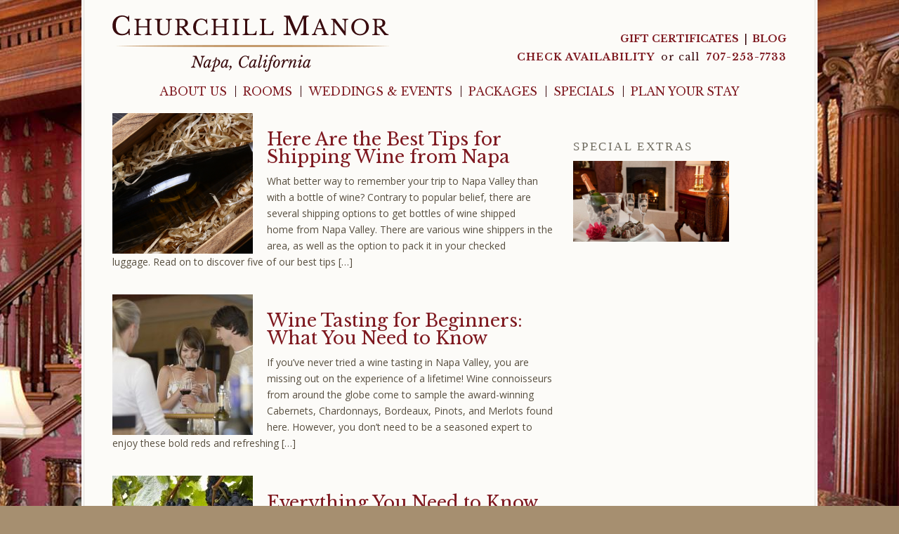

--- FILE ---
content_type: text/html; charset=UTF-8
request_url: https://churchillmanor.com/blog/category/napa-valley-travel-tips/
body_size: 12515
content:
<!DOCTYPE html>
<html lang="en-US">
<head>
	<meta charset="UTF-8" />
	<meta name="viewport" content="width=device-width" />
	<title>Napa Valley Travel Tips Archives - Churchill Manor</title><link rel="stylesheet" href="https://churchillmanor.com/wp-content/cache/min/1/547af154dc0fb689b3c87ffc49bf092b.css" media="all" data-minify="1" />
	<link rel="profile" href="https://gmpg.org/xfn/11" />
	<link rel="pingback" href="https://churchillmanor.com/xmlrpc.php" />
	<!--[if lt IE 9]>
		<script src="https://churchillmanor.com/wp-content/themes/bbfw/js/html5.js" type="text/javascript"></script>
	<![endif]-->
	<meta name='robots' content='index, follow, max-image-preview:large, max-snippet:-1, max-video-preview:-1' />

	<!-- This site is optimized with the Yoast SEO plugin v20.6 - https://yoast.com/wordpress/plugins/seo/ -->
	<link rel="canonical" href="https://churchillmanor.com/blog/category/napa-valley-travel-tips/" />
	<meta property="og:locale" content="en_US" />
	<meta property="og:type" content="article" />
	<meta property="og:title" content="Napa Valley Travel Tips Archives - Churchill Manor" />
	<meta property="og:url" content="https://churchillmanor.com/blog/category/napa-valley-travel-tips/" />
	<meta property="og:site_name" content="Churchill Manor" />
	<script type="application/ld+json" class="yoast-schema-graph">{"@context":"https://schema.org","@graph":[{"@type":"CollectionPage","@id":"https://churchillmanor.com/blog/category/napa-valley-travel-tips/","url":"https://churchillmanor.com/blog/category/napa-valley-travel-tips/","name":"Napa Valley Travel Tips Archives - Churchill Manor","isPartOf":{"@id":"https://churchillmanor.com/#website"},"primaryImageOfPage":{"@id":"https://churchillmanor.com/blog/category/napa-valley-travel-tips/#primaryimage"},"image":{"@id":"https://churchillmanor.com/blog/category/napa-valley-travel-tips/#primaryimage"},"thumbnailUrl":"https://churchillmanor.com/wp-content/uploads/2015/07/tips-for-shipping-wine-from-napa.png","breadcrumb":{"@id":"https://churchillmanor.com/blog/category/napa-valley-travel-tips/#breadcrumb"},"inLanguage":"en-US"},{"@type":"ImageObject","inLanguage":"en-US","@id":"https://churchillmanor.com/blog/category/napa-valley-travel-tips/#primaryimage","url":"https://churchillmanor.com/wp-content/uploads/2015/07/tips-for-shipping-wine-from-napa.png","contentUrl":"https://churchillmanor.com/wp-content/uploads/2015/07/tips-for-shipping-wine-from-napa.png","width":1800,"height":600,"caption":"Wine in box."},{"@type":"BreadcrumbList","@id":"https://churchillmanor.com/blog/category/napa-valley-travel-tips/#breadcrumb","itemListElement":[{"@type":"ListItem","position":1,"name":"Home","item":"https://churchillmanor.com/"},{"@type":"ListItem","position":2,"name":"Napa Valley Travel Tips"}]},{"@type":"WebSite","@id":"https://churchillmanor.com/#website","url":"https://churchillmanor.com/","name":"Churchill Manor","description":"","potentialAction":[{"@type":"SearchAction","target":{"@type":"EntryPoint","urlTemplate":"https://churchillmanor.com/?s={search_term_string}"},"query-input":"required name=search_term_string"}],"inLanguage":"en-US"}]}</script>
	<!-- / Yoast SEO plugin. -->




<!-- WP Webmaster plugin by Crunchify.com --><!-- /WP Webmaster plugin -->

<link rel="alternate" type="application/rss+xml" title="Churchill Manor &raquo; Napa Valley Travel Tips Category Feed" href="https://churchillmanor.com/blog/category/napa-valley-travel-tips/feed/" />
<style type="text/css">
img.wp-smiley,
img.emoji {
	display: inline !important;
	border: none !important;
	box-shadow: none !important;
	height: 1em !important;
	width: 1em !important;
	margin: 0 0.07em !important;
	vertical-align: -0.1em !important;
	background: none !important;
	padding: 0 !important;
}
</style>
		<style type="text/css">
	.wp-pagenavi{float:left !important; }
	</style>
  

<style id='global-styles-inline-css' type='text/css'>
body{--wp--preset--color--black: #000000;--wp--preset--color--cyan-bluish-gray: #abb8c3;--wp--preset--color--white: #ffffff;--wp--preset--color--pale-pink: #f78da7;--wp--preset--color--vivid-red: #cf2e2e;--wp--preset--color--luminous-vivid-orange: #ff6900;--wp--preset--color--luminous-vivid-amber: #fcb900;--wp--preset--color--light-green-cyan: #7bdcb5;--wp--preset--color--vivid-green-cyan: #00d084;--wp--preset--color--pale-cyan-blue: #8ed1fc;--wp--preset--color--vivid-cyan-blue: #0693e3;--wp--preset--color--vivid-purple: #9b51e0;--wp--preset--gradient--vivid-cyan-blue-to-vivid-purple: linear-gradient(135deg,rgba(6,147,227,1) 0%,rgb(155,81,224) 100%);--wp--preset--gradient--light-green-cyan-to-vivid-green-cyan: linear-gradient(135deg,rgb(122,220,180) 0%,rgb(0,208,130) 100%);--wp--preset--gradient--luminous-vivid-amber-to-luminous-vivid-orange: linear-gradient(135deg,rgba(252,185,0,1) 0%,rgba(255,105,0,1) 100%);--wp--preset--gradient--luminous-vivid-orange-to-vivid-red: linear-gradient(135deg,rgba(255,105,0,1) 0%,rgb(207,46,46) 100%);--wp--preset--gradient--very-light-gray-to-cyan-bluish-gray: linear-gradient(135deg,rgb(238,238,238) 0%,rgb(169,184,195) 100%);--wp--preset--gradient--cool-to-warm-spectrum: linear-gradient(135deg,rgb(74,234,220) 0%,rgb(151,120,209) 20%,rgb(207,42,186) 40%,rgb(238,44,130) 60%,rgb(251,105,98) 80%,rgb(254,248,76) 100%);--wp--preset--gradient--blush-light-purple: linear-gradient(135deg,rgb(255,206,236) 0%,rgb(152,150,240) 100%);--wp--preset--gradient--blush-bordeaux: linear-gradient(135deg,rgb(254,205,165) 0%,rgb(254,45,45) 50%,rgb(107,0,62) 100%);--wp--preset--gradient--luminous-dusk: linear-gradient(135deg,rgb(255,203,112) 0%,rgb(199,81,192) 50%,rgb(65,88,208) 100%);--wp--preset--gradient--pale-ocean: linear-gradient(135deg,rgb(255,245,203) 0%,rgb(182,227,212) 50%,rgb(51,167,181) 100%);--wp--preset--gradient--electric-grass: linear-gradient(135deg,rgb(202,248,128) 0%,rgb(113,206,126) 100%);--wp--preset--gradient--midnight: linear-gradient(135deg,rgb(2,3,129) 0%,rgb(40,116,252) 100%);--wp--preset--duotone--dark-grayscale: url('#wp-duotone-dark-grayscale');--wp--preset--duotone--grayscale: url('#wp-duotone-grayscale');--wp--preset--duotone--purple-yellow: url('#wp-duotone-purple-yellow');--wp--preset--duotone--blue-red: url('#wp-duotone-blue-red');--wp--preset--duotone--midnight: url('#wp-duotone-midnight');--wp--preset--duotone--magenta-yellow: url('#wp-duotone-magenta-yellow');--wp--preset--duotone--purple-green: url('#wp-duotone-purple-green');--wp--preset--duotone--blue-orange: url('#wp-duotone-blue-orange');--wp--preset--font-size--small: 13px;--wp--preset--font-size--medium: 20px;--wp--preset--font-size--large: 36px;--wp--preset--font-size--x-large: 42px;}.has-black-color{color: var(--wp--preset--color--black) !important;}.has-cyan-bluish-gray-color{color: var(--wp--preset--color--cyan-bluish-gray) !important;}.has-white-color{color: var(--wp--preset--color--white) !important;}.has-pale-pink-color{color: var(--wp--preset--color--pale-pink) !important;}.has-vivid-red-color{color: var(--wp--preset--color--vivid-red) !important;}.has-luminous-vivid-orange-color{color: var(--wp--preset--color--luminous-vivid-orange) !important;}.has-luminous-vivid-amber-color{color: var(--wp--preset--color--luminous-vivid-amber) !important;}.has-light-green-cyan-color{color: var(--wp--preset--color--light-green-cyan) !important;}.has-vivid-green-cyan-color{color: var(--wp--preset--color--vivid-green-cyan) !important;}.has-pale-cyan-blue-color{color: var(--wp--preset--color--pale-cyan-blue) !important;}.has-vivid-cyan-blue-color{color: var(--wp--preset--color--vivid-cyan-blue) !important;}.has-vivid-purple-color{color: var(--wp--preset--color--vivid-purple) !important;}.has-black-background-color{background-color: var(--wp--preset--color--black) !important;}.has-cyan-bluish-gray-background-color{background-color: var(--wp--preset--color--cyan-bluish-gray) !important;}.has-white-background-color{background-color: var(--wp--preset--color--white) !important;}.has-pale-pink-background-color{background-color: var(--wp--preset--color--pale-pink) !important;}.has-vivid-red-background-color{background-color: var(--wp--preset--color--vivid-red) !important;}.has-luminous-vivid-orange-background-color{background-color: var(--wp--preset--color--luminous-vivid-orange) !important;}.has-luminous-vivid-amber-background-color{background-color: var(--wp--preset--color--luminous-vivid-amber) !important;}.has-light-green-cyan-background-color{background-color: var(--wp--preset--color--light-green-cyan) !important;}.has-vivid-green-cyan-background-color{background-color: var(--wp--preset--color--vivid-green-cyan) !important;}.has-pale-cyan-blue-background-color{background-color: var(--wp--preset--color--pale-cyan-blue) !important;}.has-vivid-cyan-blue-background-color{background-color: var(--wp--preset--color--vivid-cyan-blue) !important;}.has-vivid-purple-background-color{background-color: var(--wp--preset--color--vivid-purple) !important;}.has-black-border-color{border-color: var(--wp--preset--color--black) !important;}.has-cyan-bluish-gray-border-color{border-color: var(--wp--preset--color--cyan-bluish-gray) !important;}.has-white-border-color{border-color: var(--wp--preset--color--white) !important;}.has-pale-pink-border-color{border-color: var(--wp--preset--color--pale-pink) !important;}.has-vivid-red-border-color{border-color: var(--wp--preset--color--vivid-red) !important;}.has-luminous-vivid-orange-border-color{border-color: var(--wp--preset--color--luminous-vivid-orange) !important;}.has-luminous-vivid-amber-border-color{border-color: var(--wp--preset--color--luminous-vivid-amber) !important;}.has-light-green-cyan-border-color{border-color: var(--wp--preset--color--light-green-cyan) !important;}.has-vivid-green-cyan-border-color{border-color: var(--wp--preset--color--vivid-green-cyan) !important;}.has-pale-cyan-blue-border-color{border-color: var(--wp--preset--color--pale-cyan-blue) !important;}.has-vivid-cyan-blue-border-color{border-color: var(--wp--preset--color--vivid-cyan-blue) !important;}.has-vivid-purple-border-color{border-color: var(--wp--preset--color--vivid-purple) !important;}.has-vivid-cyan-blue-to-vivid-purple-gradient-background{background: var(--wp--preset--gradient--vivid-cyan-blue-to-vivid-purple) !important;}.has-light-green-cyan-to-vivid-green-cyan-gradient-background{background: var(--wp--preset--gradient--light-green-cyan-to-vivid-green-cyan) !important;}.has-luminous-vivid-amber-to-luminous-vivid-orange-gradient-background{background: var(--wp--preset--gradient--luminous-vivid-amber-to-luminous-vivid-orange) !important;}.has-luminous-vivid-orange-to-vivid-red-gradient-background{background: var(--wp--preset--gradient--luminous-vivid-orange-to-vivid-red) !important;}.has-very-light-gray-to-cyan-bluish-gray-gradient-background{background: var(--wp--preset--gradient--very-light-gray-to-cyan-bluish-gray) !important;}.has-cool-to-warm-spectrum-gradient-background{background: var(--wp--preset--gradient--cool-to-warm-spectrum) !important;}.has-blush-light-purple-gradient-background{background: var(--wp--preset--gradient--blush-light-purple) !important;}.has-blush-bordeaux-gradient-background{background: var(--wp--preset--gradient--blush-bordeaux) !important;}.has-luminous-dusk-gradient-background{background: var(--wp--preset--gradient--luminous-dusk) !important;}.has-pale-ocean-gradient-background{background: var(--wp--preset--gradient--pale-ocean) !important;}.has-electric-grass-gradient-background{background: var(--wp--preset--gradient--electric-grass) !important;}.has-midnight-gradient-background{background: var(--wp--preset--gradient--midnight) !important;}.has-small-font-size{font-size: var(--wp--preset--font-size--small) !important;}.has-medium-font-size{font-size: var(--wp--preset--font-size--medium) !important;}.has-large-font-size{font-size: var(--wp--preset--font-size--large) !important;}.has-x-large-font-size{font-size: var(--wp--preset--font-size--x-large) !important;}
</style>







<script type='text/javascript' src='https://churchillmanor.com/wp-includes/js/jquery/jquery.min.js?ver=3.6.0' id='jquery-core-js'></script>
<script type='text/javascript' src='https://churchillmanor.com/wp-includes/js/jquery/jquery-migrate.min.js?ver=3.3.2' id='jquery-migrate-js'></script>
<script type='text/javascript' src='https://churchillmanor.com/wp-content/themes/bbfw/js/jquery.flexslider-min.js?ver=c2995cbe6ece2da80256da9de2208829' id='flexslider-js'></script>
<script type='text/javascript' src='https://churchillmanor.com/wp-content/themes/bbfw/js/bootstrap.min.js?ver=c2995cbe6ece2da80256da9de2208829' id='bootstrap-js'></script>
<script type='text/javascript' src='https://churchillmanor.com/wp-content/themes/bbfw-child-1/js/main.js?ver=c2995cbe6ece2da80256da9de2208829' id='bbfw-js'></script>
<script type='text/javascript' src='https://churchillmanor.com/wp-content/themes/bbfw/js/fancybox/jquery.fancybox.pack.js?ver=c2995cbe6ece2da80256da9de2208829' id='fancybox-js'></script>
<link rel="https://api.w.org/" href="https://churchillmanor.com/wp-json/" /><link rel="alternate" type="application/json" href="https://churchillmanor.com/wp-json/wp/v2/categories/284" /><script type="text/javascript">
(function(url){
	if(/(?:Chrome\/26\.0\.1410\.63 Safari\/537\.31|WordfenceTestMonBot)/.test(navigator.userAgent)){ return; }
	var addEvent = function(evt, handler) {
		if (window.addEventListener) {
			document.addEventListener(evt, handler, false);
		} else if (window.attachEvent) {
			document.attachEvent('on' + evt, handler);
		}
	};
	var removeEvent = function(evt, handler) {
		if (window.removeEventListener) {
			document.removeEventListener(evt, handler, false);
		} else if (window.detachEvent) {
			document.detachEvent('on' + evt, handler);
		}
	};
	var evts = 'contextmenu dblclick drag dragend dragenter dragleave dragover dragstart drop keydown keypress keyup mousedown mousemove mouseout mouseover mouseup mousewheel scroll'.split(' ');
	var logHuman = function() {
		if (window.wfLogHumanRan) { return; }
		window.wfLogHumanRan = true;
		var wfscr = document.createElement('script');
		wfscr.type = 'text/javascript';
		wfscr.async = true;
		wfscr.src = url + '&r=' + Math.random();
		(document.getElementsByTagName('head')[0]||document.getElementsByTagName('body')[0]).appendChild(wfscr);
		for (var i = 0; i < evts.length; i++) {
			removeEvent(evts[i], logHuman);
		}
	};
	for (var i = 0; i < evts.length; i++) {
		addEvent(evts[i], logHuman);
	}
})('//churchillmanor.com/?wordfence_lh=1&hid=44759A5356982CDF5CDDD6B8D9755E4E');
</script>	<style type="text/css">
	 .wp-pagenavi
	{
		font-size:12px !important;
	}
	</style>
	<link rel="shortcut icon" type="image/x-icon" href="https://churchillmanor.com/wp-content/themes/bbfw-child-1/img/favicon.ico" />
<noscript><style id="rocket-lazyload-nojs-css">.rll-youtube-player, [data-lazy-src]{display:none !important;}</style></noscript>	<script type="text/javascript">
    var _gaq = _gaq || [];
    _gaq.push(['_setAccount', 'UA-363556-1']);
    _gaq.push(['_setDomainName', 'churchillmanor.com']);
    _gaq.push(['_setAllowLinker', true]);
    _gaq.push(['_trackPageview']); 
    (function() {
    var ga = document.createElement('script'); ga.type = 'text/javascript'; ga.async = true;
    ga.src = ('https:' == document.location.protocol ? 'https://ssl' : 'http://www') + '.google-analytics.com/ga.js';
    var s = document.getElementsByTagName('script')[0]; s.parentNode.insertBefore(ga, s);
    })(); 
    </script>
</head>
<body data-rsssl=1 class="archive category category-napa-valley-travel-tips category-284 post-tips-for-shipping-wine-from-napa">
	<span class="top-bar"></span>
    <div class="wrap">
        <header class="row-fluid">
            <div class="brand span6">
                <a href="https://churchillmanor.com/" title="home" id="logo">
                    <img src="data:image/svg+xml,%3Csvg%20xmlns='http://www.w3.org/2000/svg'%20viewBox='0%200%200%200'%3E%3C/svg%3E" alt="Churchill Manor" data-lazy-src="https://churchillmanor.com/wp-content/uploads/2014/12/logo-churchill-manor.png"><noscript><img src="https://churchillmanor.com/wp-content/uploads/2014/12/logo-churchill-manor.png" alt="Churchill Manor"></noscript>
                </a>
            </div> <!--brand-->
            <div class="top-nav span6 text-right">
            	<ul id="menu-top-menu" class="menu"><li id="menu-item-82" class="menu-item menu-item-type-custom menu-item-object-custom menu-item-82"><a href="https://guest.rezstream.com/GiftCertificate/search/churchill-manor">Gift Certificates</a></li>
<li id="menu-item-80" class="menu-item menu-item-type-post_type menu-item-object-page current_page_parent menu-item-80"><a href="https://churchillmanor.com/blog/">Blog</a></li>
</ul>                <p><a href="https://guest.rezstream.com/search/churchill-manor"> CHECK AVAILABILITY </a>   or call  <a href="tel:707-253-7733">707-253-7733</a></p>
            </div><!--top-nav-->
            <div class="main-nav span12">
            	<ul id="menu-primary" class="menu"><li id="menu-item-88" class="menu-item menu-item-type-post_type menu-item-object-page menu-item-has-children menu-item-88"><a href="https://churchillmanor.com/about/">About Us</a>
<ul class="sub-menu">
	<li id="menu-item-275" class="menu-item menu-item-type-post_type menu-item-object-page menu-item-275"><a href="https://churchillmanor.com/breakfast/">Food &#038; Wine</a></li>
	<li id="menu-item-203" class="menu-item menu-item-type-post_type menu-item-object-page menu-item-203"><a href="https://churchillmanor.com/napa-history/">History</a></li>
	<li id="menu-item-214" class="menu-item menu-item-type-post_type menu-item-object-page menu-item-214"><a href="https://churchillmanor.com/media/">Media</a></li>
	<li id="menu-item-221" class="menu-item menu-item-type-post_type menu-item-object-page menu-item-221"><a href="https://churchillmanor.com/napa-directions/">Directions</a></li>
</ul>
</li>
<li id="menu-item-95" class="menu-item menu-item-type-post_type menu-item-object-page menu-item-95"><a href="https://churchillmanor.com/rooms/">Rooms</a></li>
<li id="menu-item-217" class="menu-item menu-item-type-post_type menu-item-object-page menu-item-has-children menu-item-217"><a href="https://churchillmanor.com/events/">Weddings &#038; Events</a>
<ul class="sub-menu">
	<li id="menu-item-218" class="menu-item menu-item-type-post_type menu-item-object-page menu-item-218"><a href="https://churchillmanor.com/napa-weddings/">Weddings</a></li>
	<li id="menu-item-204" class="menu-item menu-item-type-post_type menu-item-object-page menu-item-204"><a href="https://churchillmanor.com/napa-elopements/">Elopements</a></li>
	<li id="menu-item-213" class="menu-item menu-item-type-post_type menu-item-object-page menu-item-213"><a href="https://churchillmanor.com/meetings/">Meetings</a></li>
	<li id="menu-item-207" class="menu-item menu-item-type-post_type menu-item-object-page menu-item-207"><a href="https://churchillmanor.com/group-events/">Group Events</a></li>
	<li id="menu-item-1928" class="menu-item menu-item-type-post_type menu-item-object-page menu-item-1928"><a href="https://churchillmanor.com/napa-wedding-photos/">Napa Wedding Photos</a></li>
</ul>
</li>
<li id="menu-item-220" class="menu-item menu-item-type-post_type menu-item-object-page menu-item-220"><a href="https://churchillmanor.com/napa-travel-packages/">Packages</a></li>
<li id="menu-item-222" class="menu-item menu-item-type-post_type menu-item-object-page menu-item-222"><a href="https://churchillmanor.com/extras/">Specials</a></li>
<li id="menu-item-219" class="menu-item menu-item-type-post_type menu-item-object-page menu-item-has-children menu-item-219"><a href="https://churchillmanor.com/napa-travel-tips/">Plan Your Stay</a>
<ul class="sub-menu">
	<li id="menu-item-571" class="menu-item menu-item-type-post_type menu-item-object-page menu-item-571"><a href="https://churchillmanor.com/wineries/">Wineries</a></li>
	<li id="menu-item-586" class="menu-item menu-item-type-post_type menu-item-object-page menu-item-586"><a href="https://churchillmanor.com/restaurants/">Restaurants</a></li>
	<li id="menu-item-585" class="menu-item menu-item-type-post_type menu-item-object-page menu-item-585"><a href="https://churchillmanor.com/downtown-napa-wine-tasting-rooms/">Wine Tasting Rooms</a></li>
	<li id="menu-item-584" class="menu-item menu-item-type-post_type menu-item-object-page menu-item-584"><a href="https://churchillmanor.com/daytime-activities/">Daytime Activities</a></li>
	<li id="menu-item-583" class="menu-item menu-item-type-post_type menu-item-object-page menu-item-583"><a href="https://churchillmanor.com/night-life/">Night Life</a></li>
	<li id="menu-item-582" class="menu-item menu-item-type-post_type menu-item-object-page menu-item-582"><a href="https://churchillmanor.com/transportation-tours/">Transportation &#038; Tours</a></li>
</ul>
</li>
</ul>            </div><!--main-nav-->
            
        </header>





	<div class="content">
		<div class="row-fluid">
		<div class="span8 entries">
					<div class="entry">
				<div class="post-1225 post type-post status-publish format-standard has-post-thumbnail hentry category-napa-valley-travel-tips tag-tips-for-shipping-wine-from-napa">
					<img width="200" height="200" src="data:image/svg+xml,%3Csvg%20xmlns='http://www.w3.org/2000/svg'%20viewBox='0%200%20200%20200'%3E%3C/svg%3E" class="alignleft wp-post-image" alt="Wine in box." data-lazy-srcset="https://churchillmanor.com/wp-content/uploads/2015/07/tips-for-shipping-wine-from-napa-200x200.png 200w, https://churchillmanor.com/wp-content/uploads/2015/07/tips-for-shipping-wine-from-napa-307x308.png 307w" data-lazy-sizes="(max-width: 200px) 100vw, 200px" data-lazy-src="https://churchillmanor.com/wp-content/uploads/2015/07/tips-for-shipping-wine-from-napa-200x200.png" /><noscript><img width="200" height="200" src="https://churchillmanor.com/wp-content/uploads/2015/07/tips-for-shipping-wine-from-napa-200x200.png" class="alignleft wp-post-image" alt="Wine in box." srcset="https://churchillmanor.com/wp-content/uploads/2015/07/tips-for-shipping-wine-from-napa-200x200.png 200w, https://churchillmanor.com/wp-content/uploads/2015/07/tips-for-shipping-wine-from-napa-307x308.png 307w" sizes="(max-width: 200px) 100vw, 200px" /></noscript>					<h1><a href="https://churchillmanor.com/blog/2020/07/tips-for-shipping-wine-from-napa/">Here Are the Best Tips for Shipping Wine from Napa</a></h1>
					<p>What better way to remember your trip to Napa Valley than with a bottle of wine? Contrary to popular belief, there are several shipping options to get bottles of wine shipped home from Napa Valley. There are various wine shippers in the area, as well as the option to pack it in your checked luggage. Read on to discover five of our best tips [&hellip;]</p>
					<div class="clear"></div>
				</div>
			</div>
					<div class="entry">
				<div class="post-2680 post type-post status-publish format-standard has-post-thumbnail hentry category-napa-valley-travel-tips category-winery-tours tag-napa-tasting-rooms tag-napa-valley-wine-tasting tag-napa-valley-winery-tours tag-wine-tasting tag-wine-tastings tag-wineries">
					<img width="200" height="200" src="data:image/svg+xml,%3Csvg%20xmlns='http://www.w3.org/2000/svg'%20viewBox='0%200%20200%20200'%3E%3C/svg%3E" class="alignleft wp-post-image" alt="Here&#039;s what you need to know about wine tasting for beginners." data-lazy-srcset="https://churchillmanor.com/wp-content/uploads/2019/05/wine-tasting-for-beginners-200x200.jpg 200w, https://churchillmanor.com/wp-content/uploads/2019/05/wine-tasting-for-beginners-307x308.jpg 307w, https://churchillmanor.com/wp-content/uploads/2019/05/wine-tasting-for-beginners-120x120.jpg 120w" data-lazy-sizes="(max-width: 200px) 100vw, 200px" data-lazy-src="https://churchillmanor.com/wp-content/uploads/2019/05/wine-tasting-for-beginners-200x200.jpg" /><noscript><img width="200" height="200" src="https://churchillmanor.com/wp-content/uploads/2019/05/wine-tasting-for-beginners-200x200.jpg" class="alignleft wp-post-image" alt="Here&#039;s what you need to know about wine tasting for beginners." loading="lazy" srcset="https://churchillmanor.com/wp-content/uploads/2019/05/wine-tasting-for-beginners-200x200.jpg 200w, https://churchillmanor.com/wp-content/uploads/2019/05/wine-tasting-for-beginners-307x308.jpg 307w, https://churchillmanor.com/wp-content/uploads/2019/05/wine-tasting-for-beginners-120x120.jpg 120w" sizes="(max-width: 200px) 100vw, 200px" /></noscript>					<h1><a href="https://churchillmanor.com/blog/2019/05/wine-tasting-for-beginners/">Wine Tasting for Beginners: What You Need to Know</a></h1>
					<p>If you’ve never tried a wine tasting in Napa Valley, you are missing out on the experience of a lifetime! Wine connoisseurs from around the globe come to sample the award-winning Cabernets, Chardonnays, Bordeaux, Pinots, and Merlots found here. However, you don’t need to be a seasoned expert to enjoy these bold reds and refreshing [&hellip;]</p>
					<div class="clear"></div>
				</div>
			</div>
					<div class="entry">
				<div class="post-2674 post type-post status-publish format-standard has-post-thumbnail hentry category-napa-valley-travel-tips category-winery-tours tag-best-napa-valley-wine-tours tag-best-napa-valley-wineries tag-grape-harvest tag-napa-tasting-rooms tag-vineyards tag-wine-tastings tag-wineries">
					<img width="200" height="200" src="data:image/svg+xml,%3Csvg%20xmlns='http://www.w3.org/2000/svg'%20viewBox='0%200%20200%20200'%3E%3C/svg%3E" class="alignleft wp-post-image" alt="Here&#039;s what you need to know about growing grapes for wine." data-lazy-srcset="https://churchillmanor.com/wp-content/uploads/2019/05/growing-grapes-for-wine-200x200.jpg 200w, https://churchillmanor.com/wp-content/uploads/2019/05/growing-grapes-for-wine-307x308.jpg 307w, https://churchillmanor.com/wp-content/uploads/2019/05/growing-grapes-for-wine-120x120.jpg 120w" data-lazy-sizes="(max-width: 200px) 100vw, 200px" data-lazy-src="https://churchillmanor.com/wp-content/uploads/2019/05/growing-grapes-for-wine-200x200.jpg" /><noscript><img width="200" height="200" src="https://churchillmanor.com/wp-content/uploads/2019/05/growing-grapes-for-wine-200x200.jpg" class="alignleft wp-post-image" alt="Here&#039;s what you need to know about growing grapes for wine." loading="lazy" srcset="https://churchillmanor.com/wp-content/uploads/2019/05/growing-grapes-for-wine-200x200.jpg 200w, https://churchillmanor.com/wp-content/uploads/2019/05/growing-grapes-for-wine-307x308.jpg 307w, https://churchillmanor.com/wp-content/uploads/2019/05/growing-grapes-for-wine-120x120.jpg 120w" sizes="(max-width: 200px) 100vw, 200px" /></noscript>					<h1><a href="https://churchillmanor.com/blog/2019/05/growing-grapes-for-wine/">Everything You Need to Know About Growing Grapes for Wine</a></h1>
					<p>With more than 400 award-winning wineries, it’s no secret that Napa Valley produces some of the world’s best Pinots and Cabernets. Between the fertile soil, diverse terrain, and optimal climate, this region offers the perfect blend for wine-growing conditions. As a result, vintners are able to produce a wide array of excellent wines from a [&hellip;]</p>
					<div class="clear"></div>
				</div>
			</div>
						</div>	
		<div class="span3 sidebar">
                    		<div id="secondary" class="widget-area" role="complementary">
						<aside id="widget_sp_image-2" class="widget widget_sp_image"><h3 class="widget-title">Special Extras</h3><a href="/extras/" target="_self" class="widget_sp_image-image-link" title="Special Extras"><img width="980" height="509" alt="Special Extras" class="attachment-full" style="max-width: 100%;" data-lazy-srcset="https://churchillmanor.com/wp-content/uploads/2014/08/Special-Extras.jpg 980w, https://churchillmanor.com/wp-content/uploads/2014/08/Special-Extras-300x155.jpg 300w" data-lazy-sizes="(max-width: 980px) 100vw, 980px" src="data:image/svg+xml,%3Csvg%20xmlns='http://www.w3.org/2000/svg'%20viewBox='0%200%20980%20509'%3E%3C/svg%3E" data-lazy-src="https://churchillmanor.com/wp-content/uploads/2014/08/Special-Extras.jpg" /><noscript><img width="980" height="509" alt="Special Extras" class="attachment-full" style="max-width: 100%;" srcset="https://churchillmanor.com/wp-content/uploads/2014/08/Special-Extras.jpg 980w, https://churchillmanor.com/wp-content/uploads/2014/08/Special-Extras-300x155.jpg 300w" sizes="(max-width: 980px) 100vw, 980px" src="https://churchillmanor.com/wp-content/uploads/2014/08/Special-Extras.jpg" /></noscript></a></aside><div class="divider"></div>  
                 
                 
                 
           
            
		</div><!-- #secondary .widget-area -->
                </div>
		</div>
	</div>
	</div><!--wrap-->
	<span class="footer-bar"></span>

        <footer>
            <div class="wrapper">
                <div class="row-fluid">
                    <div class="span4 col1">
                        <aside id="bbfw_heading_widget-4" class="widget widget_bbfw_heading_widget"><h3 class="widget-title"><span class='feather'></span>Recent Posts</h3></aside><aside id="bbfw_recent_posts_widget-2" class="widget widget_bbfw_recent_posts_widget">
		<div class="recent-posts">
			<ul class="unstyled">
		<li><p><a class="title" href="https://churchillmanor.com/blog/2020/11/benefits-of-mid-week-travel/">Let Us Show You the Benefits of Mid-Week Travel to Napa Valley</a> - It doesn’t matter if you’re still working 40 hours a week Monday through Friday or if <a href="https://churchillmanor.com/blog/2020/11/benefits-of-mid-week-travel/"><span>+</span> Read More</a></p></li><li><p><a class="title" href="https://churchillmanor.com/blog/2020/11/best-time-to-visit-napa-valley/">When Is the Best Time to Visit Napa Valley?</a> - The peak times to visit Napa Valley are in the spring from March through May and <a href="https://churchillmanor.com/blog/2020/11/best-time-to-visit-napa-valley/"><span>+</span> Read More</a></p></li><li><p><a class="title" href="https://churchillmanor.com/blog/2020/10/napa-wine-tours/">10 Incredible Napa Valley Wine Tours</a> - Napa, CA, is home to some of the most beautiful and famous wineries in the world. <a href="https://churchillmanor.com/blog/2020/10/napa-wine-tours/"><span>+</span> Read More</a></p></li></ul></div></aside>                    </div><!--col1-->
                    <div class="span4 col2">
                        <aside id="bbfw_heading_widget-3" class="widget widget_bbfw_heading_widget"><h3 class="widget-title"><span class='feather'></span>Location</h3></aside><aside id="text-2" class="widget widget_text">			<div class="textwidget">Churchill Manor is located only one block from Downtown Napa, with a variety of shops, restaurants, and wine tasting rooms. Leave your car parked, and use our complimentary tandem bicycle to tour Downtown Napa!</div>
		</aside><aside id="bbfw_heading_widget-2" class="widget widget_bbfw_heading_widget"><h3 class="widget-title"><span class='sign'></span>Email Newsletter</h3></aside><aside id="text-4" class="widget widget_text">			<div class="textwidget"><div class='_form_1'></div><script type='text/javascript' src='https://churchillmanor.activehosted.com/f/embed.php?static=0&id=1&696DB6E0CD99D&nostyles=0&preview=0'></script></div>
		</aside>                    </div><!--col2-->
                    <div class="span4 col3">
                        <aside id="text-5" class="widget widget_text">			<div class="textwidget"><p><img src="data:image/svg+xml,%3Csvg%20xmlns='http://www.w3.org/2000/svg'%20viewBox='0%200%200%200'%3E%3C/svg%3E" alt="Churchill Manor - Napa, California" data-lazy-src="/wp-content/themes/bbfw-child-1/img/churchill-manor-logo-sm.png" /><noscript><img src="/wp-content/themes/bbfw-child-1/img/churchill-manor-logo-sm.png" alt="Churchill Manor - Napa, California" /></noscript></p></div>
		</aside><aside id="text-3" class="widget widget_text">			<div class="textwidget"><div itemscope itemtype="http://schema.org/BedAndBreakfast">
  <div itemprop="name"></div>
  <div itemtype="http://schema.org/PostalAddress" itemscope="" itemprop="address">
    <div><span itemprop="streetAddress">485 Brown Street</span>, <span itemprop="addressLocality">Napa</span>, <span itemprop="addressRegion">CA</span> <span itemprop="postalCode">94559</span></div>
  </div>
  <div itemtype="http://schema.org/GeoCoordinates" itemscope="" itemprop="geo">
    <meta itemprop="latitude" content="38.293064" />
    <meta itemprop="longitude" content="-122.284402" />
  </div>
  <div>Phone: <span itemprop="telephone"><a href="tel:(707) 253-7733">(707) 253-7733</a></span><br />Toll-Free: <span itemprop="telephone"><a href="tel:(800) 799-7733">(800) 799-7733</a></span></div>
  <div>Email: <span itemprop="email"><a href="mailto:info@churchillmanor.com">info@churchillmanor.com</a></span></div>
  <br />&nbsp;</div>
</div>
		</aside><aside id="bbfw_social_widget2-2" class="widget widget_bbfw_social_widget2">
		<div class="social-widget">
            <h3 class="widget-title">Lets Be Social!</h3>            <ul class="unstyled inline">
                <li class="facebook"><a href="https://www.facebook.com/ChurchillManor?ref=hl"><i class="fa fa-facebook-square"></i></a></li>                <li class="twitter"><a href="https://twitter.com/ChurchillManor1"><i class="fa fa-twitter-square"></i></a></li>                				 				                 <li class="pinterest"><a href="http://www.pinterest.com/churchillmanor/"><i class="fa fa-pinterest-square"></i></a></li>				             </ul>
        </div>

		</aside><aside id="text-6" class="widget widget_text">			<div class="textwidget"><p>Copyright 2019. Churchill Manor. All Rights Reserved. <a href="https://q4launch.com/bed-and-breakfast-website-design/">Bed and Breakfast Web Design</a> and Hotel Marketing by <a href="https://q4launch.com">Q4Launch</a></p>
<p><a href="/privacy-policy">Privacy Policy</a></p>
<p><a href="https://churchillmanor.com/website-accessibility-policy/">Accessibility Policy</a></p>
</div>
		</aside>                    </div><!--col3-->
                </div><!--row-fluid-->
				                <div class="row-fluid footer-links">
                	<ul><li id="widget_sp_image-7" class="widget widget_sp_image footer-link"><a href="http://www.selectregistry.com/members/churchill-manor.asp" target="_blank" class="widget_sp_image-image-link"><img width="236" height="65" alt="Select Registry - Churchill Manor" class="attachment-full" style="max-width: 100%;" src="data:image/svg+xml,%3Csvg%20xmlns='http://www.w3.org/2000/svg'%20viewBox='0%200%20236%2065'%3E%3C/svg%3E" data-lazy-src="https://churchillmanor.com/wp-content/uploads/2015/05/selectregistry-Churchill-Manor.png" /><noscript><img width="236" height="65" alt="Select Registry - Churchill Manor" class="attachment-full" style="max-width: 100%;" src="https://churchillmanor.com/wp-content/uploads/2015/05/selectregistry-Churchill-Manor.png" /></noscript></a></li><li id="widget_sp_image-3" class="widget widget_sp_image footer-link"><a href="http://www.nationalregisterofhistoricplaces.com/ca/napa/state.html" target="_self" class="widget_sp_image-image-link"><img width="167" height="81" alt="National Register of Historic Places" class="attachment-full" style="max-width: 100%;" src="data:image/svg+xml,%3Csvg%20xmlns='http://www.w3.org/2000/svg'%20viewBox='0%200%20167%2081'%3E%3C/svg%3E" data-lazy-src="https://churchillmanor.com/wp-content/uploads/2014/10/national-register-historic-places.png" /><noscript><img width="167" height="81" alt="National Register of Historic Places" class="attachment-full" style="max-width: 100%;" src="https://churchillmanor.com/wp-content/uploads/2014/10/national-register-historic-places.png" /></noscript></a></li><li id="widget_sp_image-4" class="widget widget_sp_image footer-link"><a href="https://www.cabbi.com/inn/Churchill-Manor" target="_self" class="widget_sp_image-image-link"><img width="133" height="81" alt="Cabbi" class="attachment-full" style="max-width: 100%;" src="data:image/svg+xml,%3Csvg%20xmlns='http://www.w3.org/2000/svg'%20viewBox='0%200%20133%2081'%3E%3C/svg%3E" data-lazy-src="https://churchillmanor.com/wp-content/uploads/2014/10/cabbi.png" /><noscript><img width="133" height="81" alt="Cabbi" class="attachment-full" style="max-width: 100%;" src="https://churchillmanor.com/wp-content/uploads/2014/10/cabbi.png" /></noscript></a></li><li id="widget_sp_image-6" class="widget widget_sp_image footer-link"><a href="http://www.historicinns.com/inn-churchill-manor.htm" target="_self" class="widget_sp_image-image-link"><img width="142" height="81" alt="Historic Inns of Napa California" class="attachment-full" style="max-width: 100%;" src="data:image/svg+xml,%3Csvg%20xmlns='http://www.w3.org/2000/svg'%20viewBox='0%200%20142%2081'%3E%3C/svg%3E" data-lazy-src="https://churchillmanor.com/wp-content/uploads/2014/10/historic-inns.png" /><noscript><img width="142" height="81" alt="Historic Inns of Napa California" class="attachment-full" style="max-width: 100%;" src="https://churchillmanor.com/wp-content/uploads/2014/10/historic-inns.png" /></noscript></a></li><li id="widget_sp_image-8" class="widget widget_sp_image footer-link"><a href="https://www.bedandbreakfast.com/" target="_self" class="widget_sp_image-image-link"><img width="225" height="47" alt="Diamond Collection Bed and Breakfast.com" class="attachment-full" style="max-width: 100%;" src="data:image/svg+xml,%3Csvg%20xmlns='http://www.w3.org/2000/svg'%20viewBox='0%200%20225%2047'%3E%3C/svg%3E" data-lazy-src="https://churchillmanor.com/wp-content/uploads/2017/03/Diamond.jpe" /><noscript><img width="225" height="47" alt="Diamond Collection Bed and Breakfast.com" class="attachment-full" style="max-width: 100%;" src="https://churchillmanor.com/wp-content/uploads/2017/03/Diamond.jpe" /></noscript></a></li><li id="widget_sp_image-5" class="widget widget_sp_image footer-link"><a href="https://paii.wildapricot.org/" target="_self" class="widget_sp_image-image-link"><img width="156" height="81" alt="Paii" class="attachment-full" style="max-width: 100%;" src="data:image/svg+xml,%3Csvg%20xmlns='http://www.w3.org/2000/svg'%20viewBox='0%200%20156%2081'%3E%3C/svg%3E" data-lazy-src="https://churchillmanor.com/wp-content/uploads/2014/10/paii.png" /><noscript><img width="156" height="81" alt="Paii" class="attachment-full" style="max-width: 100%;" src="https://churchillmanor.com/wp-content/uploads/2014/10/paii.png" /></noscript></a></li><li id="text-7" class="widget widget_text footer-link">			<div class="textwidget"><div id="TA_certificateOfExcellence759" class="TA_certificateOfExcellence">
<ul id="OpaY4KA" class="TA_links iadPZRf">
<li id="1QPOGAWPfrHl" class="JblxBwY">
<a target="_blank" href="https://www.tripadvisor.com/Hotel_Review-g32766-d73831-Reviews-Churchill_Manor_Bed_and_Breakfast-Napa_Napa_Valley_California.html" rel="noopener"><img src="data:image/svg+xml,%3Csvg%20xmlns='http://www.w3.org/2000/svg'%20viewBox='0%200%200%200'%3E%3C/svg%3E" alt="TripAdvisor" class="widCOEImg" id="CDSWIDCOELOGO" data-lazy-src="https://www.tripadvisor.com/img/cdsi/img2/awards/CoE2017_WidgetAsset-14348-2.png"/><noscript><img src="https://www.tripadvisor.com/img/cdsi/img2/awards/CoE2017_WidgetAsset-14348-2.png" alt="TripAdvisor" class="widCOEImg" id="CDSWIDCOELOGO"/></noscript></a>
</li>
</ul>
</div>
<script src="https://www.jscache.com/wejs?wtype=certificateOfExcellence&amp;uniq=759&amp;locationId=73831&amp;lang=en_US&amp;year=2017&amp;display_version=2"></script>
</div>
		</li></ul>
                </div><!--row-fluid-->
                            </div><!--wrap-->
        </footer>
        <script type='text/javascript' id='site_tracking-js-extra'>
/* <![CDATA[ */
var php_data = {"ac_settings":{"tracking_actid":25948820,"site_tracking_default":1,"site_tracking":1},"user_email":""};
/* ]]> */
</script>
<script type='text/javascript' src='https://churchillmanor.com/wp-content/plugins/activecampaign-subscription-forms/site_tracking.js?ver=c2995cbe6ece2da80256da9de2208829' id='site_tracking-js'></script>
<script type='text/javascript' src='https://churchillmanor.com/wp-content/plugins/contact-form-7/includes/swv/js/index.js?ver=5.7.7' id='swv-js'></script>
<script type='text/javascript' id='contact-form-7-js-extra'>
/* <![CDATA[ */
var wpcf7 = {"api":{"root":"https:\/\/churchillmanor.com\/wp-json\/","namespace":"contact-form-7\/v1"},"cached":"1"};
/* ]]> */
</script>
<script type='text/javascript' src='https://churchillmanor.com/wp-content/plugins/contact-form-7/includes/js/index.js?ver=5.7.7' id='contact-form-7-js'></script>
<script type='text/javascript' src='https://churchillmanor.com/wp-content/plugins/wp-gallery-custom-links/wp-gallery-custom-links.js?ver=1.1' id='wp-gallery-custom-links-js-js'></script>
<script>window.lazyLoadOptions=[{elements_selector:"img[data-lazy-src],.rocket-lazyload,iframe[data-lazy-src]",data_src:"lazy-src",data_srcset:"lazy-srcset",data_sizes:"lazy-sizes",class_loading:"lazyloading",class_loaded:"lazyloaded",threshold:300,callback_loaded:function(element){if(element.tagName==="IFRAME"&&element.dataset.rocketLazyload=="fitvidscompatible"){if(element.classList.contains("lazyloaded")){if(typeof window.jQuery!="undefined"){if(jQuery.fn.fitVids){jQuery(element).parent().fitVids()}}}}}},{elements_selector:".rocket-lazyload",data_src:"lazy-src",data_srcset:"lazy-srcset",data_sizes:"lazy-sizes",class_loading:"lazyloading",class_loaded:"lazyloaded",threshold:300,}];window.addEventListener('LazyLoad::Initialized',function(e){var lazyLoadInstance=e.detail.instance;if(window.MutationObserver){var observer=new MutationObserver(function(mutations){var image_count=0;var iframe_count=0;var rocketlazy_count=0;mutations.forEach(function(mutation){for(var i=0;i<mutation.addedNodes.length;i++){if(typeof mutation.addedNodes[i].getElementsByTagName!=='function'){continue}
if(typeof mutation.addedNodes[i].getElementsByClassName!=='function'){continue}
images=mutation.addedNodes[i].getElementsByTagName('img');is_image=mutation.addedNodes[i].tagName=="IMG";iframes=mutation.addedNodes[i].getElementsByTagName('iframe');is_iframe=mutation.addedNodes[i].tagName=="IFRAME";rocket_lazy=mutation.addedNodes[i].getElementsByClassName('rocket-lazyload');image_count+=images.length;iframe_count+=iframes.length;rocketlazy_count+=rocket_lazy.length;if(is_image){image_count+=1}
if(is_iframe){iframe_count+=1}}});if(image_count>0||iframe_count>0||rocketlazy_count>0){lazyLoadInstance.update()}});var b=document.getElementsByTagName("body")[0];var config={childList:!0,subtree:!0};observer.observe(b,config)}},!1)</script><script data-no-minify="1" async src="https://churchillmanor.com/wp-content/plugins/wp-rocket/assets/js/lazyload/17.5/lazyload.min.js"></script>    </body>
</html>
<!-- This website is like a Rocket, isn't it? Performance optimized by WP Rocket. Learn more: https://wp-rocket.me - Debug: cached@1768797920 -->

--- FILE ---
content_type: application/x-javascript;charset=UTF-8
request_url: https://www.jscache.com/wejs?wtype=certificateOfExcellence&uniq=759&locationId=73831&lang=en_US&year=2017&display_version=2
body_size: 193
content:
(function(t,r,i,p){i=t.createElement(r);i.src="https://www.tripadvisor.com/WidgetEmbed-certificateOfExcellence?year=2017&locationId=73831&display_version=2&uniq=759&lang=en_US";i.async=true;p=t.getElementsByTagName(r)[0];p.parentNode.insertBefore(i,p)})(document,"script");


--- FILE ---
content_type: application/javascript
request_url: https://prism.app-us1.com/?a=25948820&u=https%3A%2F%2Fchurchillmanor.com%2Fblog%2Fcategory%2Fnapa-valley-travel-tips%2F
body_size: 117
content:
window.visitorGlobalObject=window.visitorGlobalObject||window.prismGlobalObject;window.visitorGlobalObject.setVisitorId('d1921898-8141-4fa4-96df-fa7f98d833e7', '25948820');window.visitorGlobalObject.setWhitelistedServices('', '25948820');

--- FILE ---
content_type: application/javascript; charset=UTF-8
request_url: https://churchillmanor.com/wp-content/themes/bbfw-child-1/js/main.js?ver=c2995cbe6ece2da80256da9de2208829
body_size: 125
content:
jQuery(document).ready(function($){
	$('.flexslider').flexslider({
		controlNav: false,
		directionNav: false,
		slideshowSpeed: 7000
	});

	$('.flexslider-2').flexslider({
		directionNav: false
	});

	$('.display-list').click(function(){
		$('.room').each(function(){
			$('.rooms.grid').removeClass('grid').addClass('list');
			$(this).addClass('row-fluid');
			$(this).find('> div').addClass('span12');
			$(this).find('> div > div').addClass('span6');
		});
		return false;
	});

	$('.display-grid').click(function(){
		$('.room').each(function(){
			$('.rooms.list').removeClass('list').addClass('grid');
			$(this).removeClass('row-fluid');
			$(this).find('> div').removeClass('span12');
			$(this).find('> div > div').removeClass('span6');
		});
		return false;
	});
	
	var timeouts = {};
	$('.main-nav li').hover(function(){
		var li = this;	
	    	var menuItem = $(this).attr('id');
	    	if (timeouts[menuItem]) clearTimeout(timeouts[menuItem]);
	    	timeouts[menuItem] = setTimeout(function(){
	    		$('.sub-menu', li).show();
	    	}, 15);
	},
	function() {
		var li = this;
	    	var menuItem = $(this).attr('id');
	    	if (timeouts[menuItem]) clearTimeout(timeouts[menuItem]);
	    	timeouts[menuItem] = setTimeout(function(){
	    		$('.sub-menu', li).hide()
	    	}, 100);
	});

	$('a[href$=".gif"], a[href$=".jpg"], a[href$=".png"]').fancybox();
	$('.gallery a').attr('rel', 'gallery1');
	$(".fancybox").fancybox();
	
	/* Hide Empty <li> */
	$('li').filter(function(){
    return $.trim($(this).html()) == '';
	}).hide()
	

});

